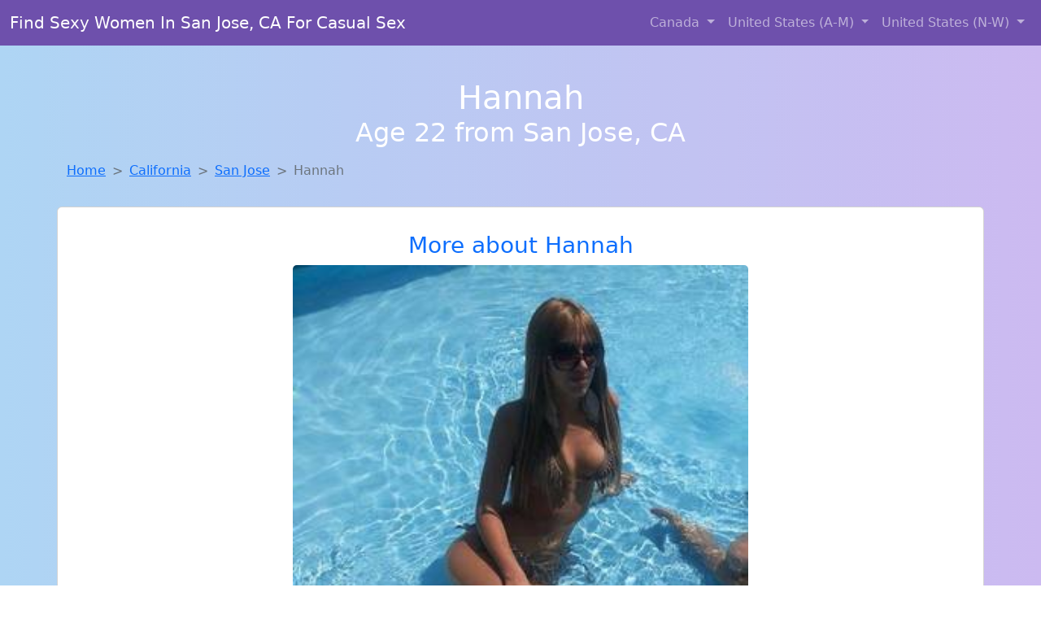

--- FILE ---
content_type: text/html; charset=UTF-8
request_url: https://www.cutelocalgirls.com/girl/birgit-from-newmarket-nh-68
body_size: 6305
content:
<!DOCTYPE html>
<html lang="en">

<head>

    <meta charset="utf-8">
    <meta name="viewport" content="width=device-width, initial-scale=1, shrink-to-fit=no">
    <meta name="msvalidate.01" content="5C1FCDEF6FF05AF4216A1A5AFB1D744E"/>
    <meta name="description"
          content="Browse thousands of horny local girls in San Jose, Ca looking for a casual hookup with you! These sexy local singles are down to fuck, so don't keep them waiting.">
    <meta name="author" content="www.cutelocalgirls.com">
    <meta name="keywords"
          content="escorts in San Jose, CA, local girls in San Jose, CA, girls in San Jose, CA, casual sex in San Jose, CA , hookup, friends with benefits, nsa sex, local teens, hot women, sex partner, no strings attached, one night stand, casual encounters, adult datig, local cheaters, local milf, milf, dtf, wanting sex, anonymous sex, local sex, cute local girls"/>
    <meta name="robots" content="index,follow">

    <title>Hannah Is A Cheater Looking For A Guy Like You!</title>
    <link rel="canonical" href="https://www.cutelocalgirls.com/girl/birgit-from-newmarket-nh-68">

    <!-- Global site tag (gtag.js) - Google Analytics -->
<script async src="https://www.googletagmanager.com/gtag/js?id=G-4LBXCMC0TB"></script>
<script>
    window.dataLayer = window.dataLayer || [];

    function gtag() {
        dataLayer.push(arguments);
    }

    gtag('js', new Date());
    gtag('config', 'G-4LBXCMC0TB');
</script>
    <!--<link href="https://cdn.jsdelivr.net/npm/bootstrap@5.3.3/dist/css/bootstrap.min.css" rel="stylesheet"
      integrity="sha384-QWTKZyjpPEjISv5WaRU9OFeRpok6YctnYmDr5pNlyT2bRjXh0JMhjY6hW+ALEwIH" crossorigin="anonymous">
-->

<link href="https://www.cutelocalgirls.com/assets/bs-min.css" rel="stylesheet">

<style>
    body {
        background-image: linear-gradient(to right, #aed5f4, #ccbaf1);
        margin-top: 6em;
    }

    .card {
        margin-top: 1em;
    }

    .card a {
        text-decoration: none;
    }

    .card-text {
        color: black;
    }
    .breadcrumb {
        display: flex;
        flex-wrap: wrap;
        padding: 0 0;
        margin-bottom: 1rem;
        list-style: none;
    }

    .breadcrumb-item + .breadcrumb-item {
        padding-left: 0.5rem;
    }
    .breadcrumb-item + .breadcrumb-item::before {
        float: left;
        padding-right: 0.5rem;
        color: #6c757d;
        content: var(--bs-breadcrumb-divider, "/") /* rtl: var(--bs-breadcrumb-divider, "/") */;
    }
    .breadcrumb-item.active {
        color: #6c757d;
    }
</style>
</head>
<body>
<nav class="navbar fixed-top navbar-expand-lg" data-bs-theme="dark" style="background-color: #6e50ac;">
    <div class="container-fluid">
        <a class="navbar-brand" href="https://www.cutelocalgirls.com/">Find Sexy Women In San Jose, CA For Casual Sex</a>
        <button class="navbar-toggler" type="button" data-bs-toggle="collapse" data-bs-target="#navbarSupportedContent"
                aria-controls="navbarSupportedContent" aria-expanded="false" aria-label="Toggle navigation">
            <span class="navbar-toggler-icon"></span>
        </button>
        <div class="collapse navbar-collapse me-auto" id="navbarSupportedContent">
            <ul class="navbar-nav ms-auto mb-2 mb-lg-0">
                <li class="nav-item dropdown">
                    <a class="nav-link dropdown-toggle" href="#" role="button" data-bs-toggle="dropdown"
                       aria-expanded="true">
                        Canada
                    </a>
                    <div class="dropdown-menu dropdown-menu-end">
                                                    <a class="dropdown-item" href="https://www.cutelocalgirls.com/ALB"
                               title="These sexy women from Alberta want casual sex...">Alberta</a>
                                                    <a class="dropdown-item" href="https://www.cutelocalgirls.com/BCO"
                               title="Hook Up With Local singles in British Columbia">British Columbia</a>
                                                    <a class="dropdown-item" href="https://www.cutelocalgirls.com/MNT"
                               title="Meet young escorts in Manitoba">Manitoba</a>
                                                    <a class="dropdown-item" href="https://www.cutelocalgirls.com/NFL"
                               title="Meet local girls from Newfoundland Labrador">Newfoundland Labrador</a>
                                                    <a class="dropdown-item" href="https://www.cutelocalgirls.com/NST"
                               title="down to fuck women in Nova Scotia">Nova Scotia</a>
                                                    <a class="dropdown-item" href="https://www.cutelocalgirls.com/ONT"
                               title="Chat with her now, fuck her tonight!">Ontario</a>
                                                    <a class="dropdown-item" href="https://www.cutelocalgirls.com/QBC"
                               title="Legal local teens in Quebec looking for a fuck">Quebec</a>
                                                    <a class="dropdown-item" href="https://www.cutelocalgirls.com/SKW"
                               title="Free dating sites with local dtf women">Saskatchewan</a>
                                            </div>
                </li>
                <li class="nav-item dropdown">
                    <a class="nav-link dropdown-toggle" href="#" role="button" data-bs-toggle="dropdown"
                       aria-expanded="false">
                        United States (A-M)
                    </a>
                    <div class="dropdown-menu">
                                                    <a class="dropdown-item" href="https://www.cutelocalgirls.com/AL"
                               title="down to fuck women in Alabama">Alabama</a>
                                                    <a class="dropdown-item" href="https://www.cutelocalgirls.com/AK"
                               title="Meet sweet local girls looking to fuck">Alaska</a>
                                                    <a class="dropdown-item" href="https://www.cutelocalgirls.com/AZ"
                               title="Find cheaters in Arizona who want to fuck you!">Arizona</a>
                                                    <a class="dropdown-item" href="https://www.cutelocalgirls.com/AR"
                               title="Meet sexy local single women ...">Arkansas</a>
                                                    <a class="dropdown-item" href="https://www.cutelocalgirls.com/CA"
                               title="Free dating sites with local dtf women">California</a>
                                                    <a class="dropdown-item" href="https://www.cutelocalgirls.com/CO"
                               title="Sexy local women from Colorado down to fuck">Colorado</a>
                                                    <a class="dropdown-item" href="https://www.cutelocalgirls.com/CT"
                               title="No strings sex with sexy women">Connecticut</a>
                                                    <a class="dropdown-item" href="https://www.cutelocalgirls.com/DE"
                               title="Party with sexy local girls from Delaware">Delaware</a>
                                                    <a class="dropdown-item" href="https://www.cutelocalgirls.com/DC"
                               title="Meet young escorts in District Of Columbia">District of Columbia</a>
                                                    <a class="dropdown-item" href="https://www.cutelocalgirls.com/FL"
                               title="Local college girls from Florida">Florida</a>
                                                    <a class="dropdown-item" href="https://www.cutelocalgirls.com/GA"
                               title="These sexy women from Georgia want casual sex...">Georgia</a>
                                                    <a class="dropdown-item" href="https://www.cutelocalgirls.com/HI"
                               title="Hookup with local single women">Hawaii</a>
                                                    <a class="dropdown-item" href="https://www.cutelocalgirls.com/ID"
                               title="Hook Up With Local singles in Idaho">Idaho</a>
                                                    <a class="dropdown-item" href="https://www.cutelocalgirls.com/IL"
                               title="Hook Up With Local singles in Illinois">Illinois</a>
                                                    <a class="dropdown-item" href="https://www.cutelocalgirls.com/IN"
                               title="Meet sexy local single women ...">Indiana</a>
                                                    <a class="dropdown-item" href="https://www.cutelocalgirls.com/IA"
                               title="Find local fuck buddies in Iowa tonight!">Iowa</a>
                                                    <a class="dropdown-item" href="https://www.cutelocalgirls.com/KS"
                               title="Hookup with local single women">Kansas</a>
                                                    <a class="dropdown-item" href="https://www.cutelocalgirls.com/KY"
                               title="Meet local girls from Kentucky">Kentucky</a>
                                                    <a class="dropdown-item" href="https://www.cutelocalgirls.com/LA"
                               title="Meet sexy local single women ...">Louisiana</a>
                                                    <a class="dropdown-item" href="https://www.cutelocalgirls.com/ME"
                               title="Chat with strangers in Maine who want sex!">Maine</a>
                                                    <a class="dropdown-item" href="https://www.cutelocalgirls.com/MD"
                               title="Local singles with Free Webcams in Maryland">Maryland</a>
                                                    <a class="dropdown-item" href="https://www.cutelocalgirls.com/MA"
                               title="Find cheaters in Massachusetts who want to fuck you!">Massachusetts</a>
                                                    <a class="dropdown-item" href="https://www.cutelocalgirls.com/MI"
                               title="Meet sweet local girls looking to fuck">Michigan</a>
                                                    <a class="dropdown-item" href="https://www.cutelocalgirls.com/MN"
                               title="Local single women in Minnesota are waiting for you!">Minnesota</a>
                                                    <a class="dropdown-item" href="https://www.cutelocalgirls.com/MS"
                               title="Random chat with sweet local girls">Mississippi</a>
                                                    <a class="dropdown-item" href="https://www.cutelocalgirls.com/MO"
                               title="Local college girls from Missouri">Missouri</a>
                                                    <a class="dropdown-item" href="https://www.cutelocalgirls.com/MT"
                               title="Random chat with sweet local girls">Montana</a>
                                            </div>
                </li>
                <li class="nav-item dropdown">
                    <a class="nav-link dropdown-toggle" href="#" role="button" data-bs-toggle="dropdown"
                       aria-expanded="true">
                        United States (N-W)
                    </a>
                    <div class="dropdown-menu">
                                                    <a class="dropdown-item" href="https://www.cutelocalgirls.com/NE"
                               title="Meet sexy local girls in Nebraska tonight!">Nebraska</a>
                                                    <a class="dropdown-item" href="https://www.cutelocalgirls.com/NV"
                               title="Hook Up With Local singles in Nevada">Nevada</a>
                                                    <a class="dropdown-item" href="https://www.cutelocalgirls.com/NH"
                               title="Free dating sites with local singles">New Hampshire</a>
                                                    <a class="dropdown-item" href="https://www.cutelocalgirls.com/NJ"
                               title="Meet young escorts in New Jersey">New Jersey</a>
                                                    <a class="dropdown-item" href="https://www.cutelocalgirls.com/NM"
                               title="Random chat with sweet local girls">New Mexico</a>
                                                    <a class="dropdown-item" href="https://www.cutelocalgirls.com/NY"
                               title="Adult web cams and random chat">New York</a>
                                                    <a class="dropdown-item" href="https://www.cutelocalgirls.com/NC"
                               title="Find cheaters in North Carolina who want to fuck you!">North Carolina</a>
                                                    <a class="dropdown-item" href="https://www.cutelocalgirls.com/ND"
                               title="Hookup with local single women">North Dakota</a>
                                                    <a class="dropdown-item" href="https://www.cutelocalgirls.com/OH"
                               title="Free dating sites with local dtf women">Ohio</a>
                                                    <a class="dropdown-item" href="https://www.cutelocalgirls.com/OK"
                               title="Chat with strangers tonight!">Oklahoma</a>
                                                    <a class="dropdown-item" href="https://www.cutelocalgirls.com/OR"
                               title="Legal local teens in Oregon looking for a fuck">Oregon</a>
                                                    <a class="dropdown-item" href="https://www.cutelocalgirls.com/PA"
                               title="Adult web cams and random chat">Pennsylvania</a>
                                                    <a class="dropdown-item" href="https://www.cutelocalgirls.com/RI"
                               title="Meet local girls from Rhode Island">Rhode Island</a>
                                                    <a class="dropdown-item" href="https://www.cutelocalgirls.com/SC"
                               title="No strings sex with sexy women">South Carolina</a>
                                                    <a class="dropdown-item" href="https://www.cutelocalgirls.com/SD"
                               title="Chat with strangers in South Dakota who want sex!">South Dakota</a>
                                                    <a class="dropdown-item" href="https://www.cutelocalgirls.com/TN"
                               title="Free adult dating with local girls">Tennessee</a>
                                                    <a class="dropdown-item" href="https://www.cutelocalgirls.com/TX"
                               title="Find local women for casual sex!">Texas</a>
                                                    <a class="dropdown-item" href="https://www.cutelocalgirls.com/UT"
                               title="Online local girls from Utah want to fuck">Utah</a>
                                                    <a class="dropdown-item" href="https://www.cutelocalgirls.com/VT"
                               title="Random chat with sweet local girls">Vermont</a>
                                                    <a class="dropdown-item" href="https://www.cutelocalgirls.com/VA"
                               title="Chat with strangers in Virginia who want sex!">Virginia</a>
                                                    <a class="dropdown-item" href="https://www.cutelocalgirls.com/WA"
                               title="Chat with her now, fuck her tonight!">Washington</a>
                                                    <a class="dropdown-item" href="https://www.cutelocalgirls.com/WV"
                               title="Local singles with Free Webcams in West Virginia">West Virginia</a>
                                                    <a class="dropdown-item" href="https://www.cutelocalgirls.com/WI"
                               title="Hookup with local single women">Wisconsin</a>
                                            </div>
                </li>
            </ul>
        </div>
    </div>
</nav>
<header class="masthead text-center text-white">
    <div class="masthead-content">
        <div class="container">
            <h1 class="masthead-heading mb-0">Hannah</h1>
            <h2 class="masthead-subheading mb-0">Age 22 from San Jose, CA</h2>
        </div>
    </div>
</header><section>
    <div class="container">
        <div class="row">
            <div class="col-md-12">
                <nav style="--bs-breadcrumb-divider: '>';" aria-label="breadcrumb">
                    <ol class="breadcrumb">
                        <li class="breadcrumb-item"><a href="https://www.cutelocalgirls.com/">Home</a></li>
                        <li class="breadcrumb-item"><a
                                    href="https://www.cutelocalgirls.com/CA">California</a>
                        </li>
                        <li class="breadcrumb-item"><a
                                                                    href="https://www.cutelocalgirls.com/CA/san-jose">San Jose</a>
                        </li>
                        <li class="breadcrumb-item active" aria-current="page">Hannah</li>
                    </ol>
                </nav>
            </div>
        </div>
    </div>
</section>
<section>
    <div class="container text-center">
        <div class="row align-items-center">

            

            <article class="col-md-12 card profile-card text-center" itemscope itemtype="https://schema.org/Person">
                <a href="https://www.cutelocalgirls.com/images/0592e375b2540ff0026b26e97fb8c97c.jpg" title="Hannah from California is DTF, are you?">
                    <div class="p-5 text-center" style="margin-top: 30px;">
                        <h3>More about Hannah</h3>
                    </div>
                    <img
                            src="https://www.cutelocalgirls.com/images/0592e375b2540ff0026b26e97fb8c97c.jpg"
                            class="card-img-top lazyload"
                            style="max-width: 35rem;"
                            alt="Hannah is a cheater looking for a guy like you!"
                            itemprop="image">
                    <figcaption>Hannah is a cheater looking for a guy like you!</figcaption>
                    <div class="card-body">
                        <p class="card-text" itemprop="description">
                            I'm looking for someone who is comfortable with a casual and carefree relationship. I value the life experience and knowledge that older men bring. Hoping to find someone who can make me laugh and who I can have a good time with. I'm not concerned about age, just about connection.                        </p>
                    </div>
                </a>
        </div>
        </article>
        <script type="application/ld+json">
            {
                "@context": "https://schema.org",
                "@type": "Person",
                "name": "Hannah",
                        "gender": "Female",
                        "image": "https://www.cutelocalgirls.com/images/0592e375b2540ff0026b26e97fb8c97c.jpg",
                        "description": "Hannah is a cheater looking for a guy like you!",
                        "address": {
                            "@type": "PostalAddress",
                            "addressLocality": "San Jose",
                            "addressRegion": "CA",
                            "addressCountry": "US"
                        },
                        "url": "https://www.cutelocalgirls.com/girl/birgit-from-newmarket-nh-68"
                    }

        </script>
            </div>
    </div>
</section>
<script language="JavaScript">
    gtag('event', 'detail_click', {
        'event_category': 'Detail Interaction',
        'link_url': 'https://www.cutelocalgirls.com/girl/birgit-from-newmarket-nh-68',
        'card_title': 'Hannah is a cheater looking for a guy like you!',
        'card_city': 'San Jose',
        'card_state': 'CA'
    });
</script>

<section>
    <div class="container-fluid" style="margin-top: 30px;">
        <div class="col-lg-12 text-center" style="margin-bottom: 20px;">
            <h5>
                Welcome to Cute Local Girls! Here you can find and meet local women
                in San Jose, CA looking for casual encounters tonight. Browse through thousands of sweet local
                girls looking for casual dating, friends with benefits, sugar daddies and more.
                We've got cheaters, MILFs, and girls looking for just about anything else you can think of! Don't keep
                these ladies waiting! They want to hook up with you TONIGHT!
            </h5>
        </div>
    </div>
</section>
<section>
    <div class="container text-center">
        <div class="col-lg-12" style="margin-bottom: 20px;">
            <h3 class="col-lg-12">Find Horny Local Women in Your
                State</h3>
            <div class="row ">
                                    <div class="col-xs-4 col-sm-3">
                        <div class="p-2 gx-3 card">
                            <a href="https://www.cutelocalgirls.com/CA/concord"
                               title="Chat with strangers tonight!">Concord</a>
                        </div>
                    </div>
                                    <div class="col-xs-4 col-sm-3">
                        <div class="p-2 gx-3 card">
                            <a href="https://www.cutelocalgirls.com/CA/fresno"
                               title="Meet sexy local girls in Fresno, California tonight!">Fresno</a>
                        </div>
                    </div>
                                    <div class="col-xs-4 col-sm-3">
                        <div class="p-2 gx-3 card">
                            <a href="https://www.cutelocalgirls.com/CA/los-angeles"
                               title="Local single women in Los Angeles, California are waiting for you!">Los Angeles</a>
                        </div>
                    </div>
                                    <div class="col-xs-4 col-sm-3">
                        <div class="p-2 gx-3 card">
                            <a href="https://www.cutelocalgirls.com/CA/riverside"
                               title="No strings sex with sexy women">Riverside</a>
                        </div>
                    </div>
                                    <div class="col-xs-4 col-sm-3">
                        <div class="p-2 gx-3 card">
                            <a href="https://www.cutelocalgirls.com/CA/sacramento"
                               title="No strings sex with sexy women">Sacramento</a>
                        </div>
                    </div>
                                    <div class="col-xs-4 col-sm-3">
                        <div class="p-2 gx-3 card">
                            <a href="https://www.cutelocalgirls.com/CA/san-diego"
                               title="Chat with strangers tonight!">San Diego</a>
                        </div>
                    </div>
                                    <div class="col-xs-4 col-sm-3">
                        <div class="p-2 gx-3 card">
                            <a href="https://www.cutelocalgirls.com/CA/san-francisco"
                               title="Random chat with sweet local girls">San Francisco</a>
                        </div>
                    </div>
                                    <div class="col-xs-4 col-sm-3">
                        <div class="p-2 gx-3 card">
                            <a href="https://www.cutelocalgirls.com/CA/san-jose"
                               title="Party with sexy local girls from San Jose, California">San Jose</a>
                        </div>
                    </div>
                            </div>
        </div>
    </div>
    <div class="container text-center">
        <div class="col-lg-12" style="margin-bottom: 20px;">
            <h3 class="col-lg-12">Find Horny Local Women in Your Town
                Now!</h3>
            <div class="row ">
                                    <div class="col-xs-4 col-sm-3">
                        <div class="p-2 gx-3 card">
                            <a href="https://www.cutelocalgirls.com/CA/san-clemente"
                               title="Sexy local women from San Clemente, California down to fuck">San Clemente</a>
                        </div>
                    </div>
                                    <div class="col-xs-4 col-sm-3">
                        <div class="p-2 gx-3 card">
                            <a href="https://www.cutelocalgirls.com/CA/san-diego"
                               title="Free adult dating with local girls">San Diego</a>
                        </div>
                    </div>
                                    <div class="col-xs-4 col-sm-3">
                        <div class="p-2 gx-3 card">
                            <a href="https://www.cutelocalgirls.com/CA/san-diego-country-estates"
                               title="Party with sexy local girls from San Diego Country Estates, California">San Diego Country Estates</a>
                        </div>
                    </div>
                                    <div class="col-xs-4 col-sm-3">
                        <div class="p-2 gx-3 card">
                            <a href="https://www.cutelocalgirls.com/CA/san-dimas"
                               title="Chat with strangers tonight!">San Dimas</a>
                        </div>
                    </div>
                                    <div class="col-xs-4 col-sm-3">
                        <div class="p-2 gx-3 card">
                            <a href="https://www.cutelocalgirls.com/CA/san-fernando"
                               title="Meet sexy local single women ...">San Fernando</a>
                        </div>
                    </div>
                                    <div class="col-xs-4 col-sm-3">
                        <div class="p-2 gx-3 card">
                            <a href="https://www.cutelocalgirls.com/CA/san-francisco"
                               title="Hook Up With Local singles in San Francisco, California">San Francisco</a>
                        </div>
                    </div>
                                    <div class="col-xs-4 col-sm-3">
                        <div class="p-2 gx-3 card">
                            <a href="https://www.cutelocalgirls.com/CA/san-gabriel"
                               title="Random chat with sweet local girls">San Gabriel</a>
                        </div>
                    </div>
                                    <div class="col-xs-4 col-sm-3">
                        <div class="p-2 gx-3 card">
                            <a href="https://www.cutelocalgirls.com/CA/san-jacinto"
                               title="Chat with her now, fuck her tonight!">San Jacinto</a>
                        </div>
                    </div>
                                    <div class="col-xs-4 col-sm-3">
                        <div class="p-2 gx-3 card">
                            <a href="https://www.cutelocalgirls.com/CA/san-joaquin"
                               title="Adult web cams and random chat">San Joaquin</a>
                        </div>
                    </div>
                                    <div class="col-xs-4 col-sm-3">
                        <div class="p-2 gx-3 card">
                            <a href="https://www.cutelocalgirls.com/CA/sanger"
                               title="Local singles with Free Webcams in Sanger, California">Sanger</a>
                        </div>
                    </div>
                                    <div class="col-xs-4 col-sm-3">
                        <div class="p-2 gx-3 card">
                            <a href="https://www.cutelocalgirls.com/CA/santa-ana"
                               title="Sexy local women from Santa Ana, California down to fuck">Santa Ana</a>
                        </div>
                    </div>
                                    <div class="col-xs-4 col-sm-3">
                        <div class="p-2 gx-3 card">
                            <a href="https://www.cutelocalgirls.com/CA/santa-barbara"
                               title="Sexy local women from Santa Barbara, California down to fuck">Santa Barbara</a>
                        </div>
                    </div>
                                    <div class="col-xs-4 col-sm-3">
                        <div class="p-2 gx-3 card">
                            <a href="https://www.cutelocalgirls.com/CA/santa-clara"
                               title="Local college girls from Santa Clara, California">Santa Clara</a>
                        </div>
                    </div>
                                    <div class="col-xs-4 col-sm-3">
                        <div class="p-2 gx-3 card">
                            <a href="https://www.cutelocalgirls.com/CA/santa-clarita"
                               title="Local single women in Santa Clarita, California are waiting for you!">Santa Clarita</a>
                        </div>
                    </div>
                                    <div class="col-xs-4 col-sm-3">
                        <div class="p-2 gx-3 card">
                            <a href="https://www.cutelocalgirls.com/CA/santa-cruz"
                               title="Find sexy women in Santa Cruz, California for casual sex">Santa Cruz</a>
                        </div>
                    </div>
                                    <div class="col-xs-4 col-sm-3">
                        <div class="p-2 gx-3 card">
                            <a href="https://www.cutelocalgirls.com/CA/santa-fe-springs"
                               title="Free adult dating with local girls">Santa Fe Springs</a>
                        </div>
                    </div>
                                    <div class="col-xs-4 col-sm-3">
                        <div class="p-2 gx-3 card">
                            <a href="https://www.cutelocalgirls.com/CA/santa-maria"
                               title="Random chat with sweet local girls">Santa Maria</a>
                        </div>
                    </div>
                                    <div class="col-xs-4 col-sm-3">
                        <div class="p-2 gx-3 card">
                            <a href="https://www.cutelocalgirls.com/CA/santa-monica"
                               title="Free dating sites with local dtf women">Santa Monica</a>
                        </div>
                    </div>
                            </div>
        </div>
    </div>
</section>
<section>
    <div class="container-fluid">
        <h1 class="col-lg-12 text-center">Questions About Adult Dating!</h1>

                    <div class="card bg-light">
                <div class="card-header">
                    <h2 class="question-title">
                        What are some tips for casual/adult dating?                    </h2>
                </div>
                <div class="card-body">
                    <p>You've just gotten out of a serious relationship and now you've decided to try a casual
                    adult
                    dating. Where do you start? Are you rusty? There are a few things that you can keep in
                    mind
                    that will help to ensure that your casual relationship remains safe, fun, and most of
                    all,
                    casual.</p>
                <br>

                <p>1. Always make sure to be honest about wanting to keep the relationship casual. After
                    all,
                    you do not want to mislead your partner into thinking you want more when you're really
                    <em>just
                        looking for casual sex.</em></p>

                <p>2. Remember to never spend the night, because this gives your partner the impression that
                    you
                    want to move beyond a casual relationship into a more serious one.</p>

                <p>3. Remember that you are not the only one in a casual relationship. You're looking for a
                    local girl that will have sex with you, and chances are that she is just looking for sex
                    too. You're going to talk to hot, sexy women and she will probably end up talking to
                    sexy
                    men or woman as well. This is a casual sex date.</p>

                <p>4. Always take care of yourself. Make sure that, when you meet up, you are clean and
                    ready
                    for sex. With casual adult dating, she will be more likely to refuse sex if you do not
                    look
                    clean and ready to go.</p>

                <p>5. Remember that <em>she is a fuck buddy</em>, and that you are looking for hot sex and
                    nothing more.
                    Always, ALWAYS, wear protection.</p>

                <p>6. Casual dating lets you try new things. Maybe you've always wanted a threesome, or
                    maybe
                    you have never had sex with a blonde. Maybe, you want to be tied up by a hot MILF.
                    Remember
                    to have fun and be adventurous.</p>                </div>
            </div>
            </div>
</section>
<!-- Footer -->
<footer class="py-5 bg-dark">
    <div class="container-fluid">
        <div class="col-lg-12 text-center">
            <p style="color: darkgray">We have thousands of real flirty women waiting for you! Don't wait! Contact them today!</p>

            <p style="color: darkgray">DISCLAIMER: Cute Local Girls is a site run on user submissions. All
                profiles on
                this site have been submitted to adult dating sites with the purposes of finding
                casual adult companionship. We only display the profiles to help you
                find
                the girl you are looking for. Some of these profiles may not be registered users and may
                be
                for illustrative purposes only. To report fraudulent profiles, please <a
                        href="mailto:www.cutelocalgirls.com+report@jsdmail.com">email us</a> or refer to our <a
                        href="/terms-of-service">Terms
                    of Service</a>
        </div>
    </div>
    <hr>
    <div class="container-fluid">
        <div class="col-lg-12 text-center">
            <p class="smaller">
                        </div>
    </div>
    <div class="container-fluid">
        <p class="m-0 text-center text-white small"><a href="/terms-of-service">Terms
                of Service</a></p>
        <br>
    </div>
    <div class="container-fluid">
        <p class="m-0 text-center text-white small">&copy; </span> Copyright 2012-2026            Cute Local Girls </p>
    </div>
    <!-- /.container -->
</footer>
<script async src="https://cdn.jsdelivr.net/npm/bootstrap@5.3.3/dist/js/bootstrap.bundle.min.js"
        integrity="sha384-YvpcrYf0tY3lHB60NNkmXc5s9fDVZLESaAA55NDzOxhy9GkcIdslK1eN7N6jIeHz"
        crossorigin="anonymous"></script>
</body>
</html>
